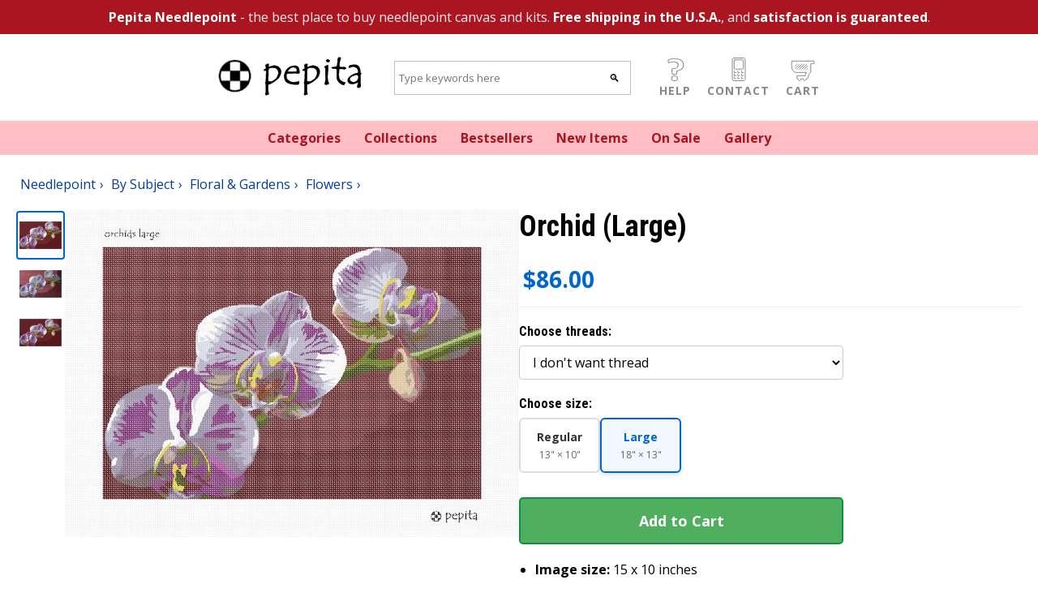

--- FILE ---
content_type: text/html; charset=utf-8
request_url: https://www.pepitaneedlepoint.com/product/needlepoint/moth-orchid-large
body_size: 13886
content:
<!DOCTYPE html>
<html lang="en">

<head>
    <meta charset="utf-8" />
    <meta name="viewport" content="width=device-width, initial-scale=1.0" />
    <title>Pepita Needlepoint | Catalog | needlepoint | Orchid</title>
    <meta name="description" content="Orchid: a needlepoint by pepita, $86.00. Free shipping, 30-day money back guarantee." />
    <link rel="preconnect" href="https://fonts.googleapis.com">
    <link rel="preconnect" href="https://fonts.gstatic.com" crossorigin>
    <link
        href="https://fonts.googleapis.com/css2?family=Open+Sans:wght@400;700&family=Roboto+Condensed:wght@700&display=swap"
        rel="stylesheet">
    <style>
        @font-face {
            font-family: "Open Sans fallback";
            size-adjust: 105.42999999999994%;
            ascent-override: 105%;
            src: local("Arial");
        }

        *,
        *:before,
        *:after {
            box-sizing: inherit;
            font-family: 'Open Sans', 'Open Sans fallback', sans-serif;
            font-weight: 400;
        }

        b {
            font-weight: 700;
        }

        h1,
        h2,
        h3,
        h4,
        h5,
        h6,
        h1 *,
        h2 *,
        h3 *,
        h4 *,
        h5 *,
        h6 * {
            font-family: 'Roboto Condensed', sans-serif;
            font-weight: 700;
        }
    </style>
    <link rel="stylesheet" href='/css/site.css?v=2qY3j82dVhrQPeKzTxo5TEQhZOdTwQlNDw64goZjNqo' />
    <link rel="apple-touch-icon" sizes="180x180" href="/apple-touch-icon.png">
    <link rel="icon" type="image/png" sizes="32x32" href="/favicon-32x32.png">
    <link rel="icon" type="image/png" sizes="16x16" href="/favicon-16x16.png">
    <link rel="manifest" href="/site.webmanifest">
    <style>
        header .banner {
            background-color: #AA1520;
            color: #FEE;
        }

        header .menu {
            background-color: #FFBFC4;
            color: #AA1520;
        }

        nav,
        .banner {
            text-align: center;
        }

        .logo {
            padding: 0;
        }

        .logo a {
            padding: 0;
            border: 0;
        }

        section.menu .container,
        section.banner .container,
        section.legal .container {
            padding-top: 10px;
            padding-bottom: 10px;
        }

        header .banner a,
        header .banner a:visited,
        footer nav a,
        footer nav a:visited {
            color: #fff;
        }

        header nav a,
        header nav a:visited {
            color: #AA1520;
        }

        .banner a,
        nav a {
            font-weight: 700;
        }

        nav a {
            display: inline-block;
        }

        nav div,
        nav a {
            margin-right: 25px;
        }

        nav div:last-child,
        nav a:last-child {
            margin-right: 0;
        }

        .button-bar {
            display: flex;
            flex-direction: row;
            flex-wrap: nowrap;
            justify-content: flex-start;
            align-items: flex-end;
        }

        .button-bar a,
        .button-bar label {
            text-transform: uppercase;
            letter-spacing: 1px;
            font-weight: 700;
            margin: 0 2px;
            padding: 2px;
            font-size: 14px;
            line-height: 14px;
            display: block;
            color: #888;
            text-align: center;
            cursor: pointer;
            border: solid 1px transparent;
        }

        .button-bar img {
            width: 30px;
            height: 30px;
        }

        .search-bar a:hover,
        .search-bar a:hover label {
            color: #333;
            text-decoration: none;
        }

        .search-bar .search-input {
            border: 1px solid silver;
            background-color: white;
            padding: 0;
            display: flex;
        }

        .search-bar input {
            padding: 10px 5px;
            border: 0;
            margin: 0;
            background-color: white;
            line-height: 20px;
        }

        .search-bar input[type="text"] {
            outline: none;
            flex-grow: 1;
            min-width: 250px;
        }

        .search-bar input[type="submit"] {
            cursor: pointer;
            flex-grow: 0;
            width: 40px;
            filter: grayscale(100%);
        }

        .search-bar .container {
            display: flex;
            flex-direction: row;
            flex-wrap: nowrap;
            justify-content: center;
            align-items: center;
        }

        #menu-button {
            display: none;
        }

        @media only screen and (max-width: 600px) {

            #menu-button {
                display: block;
            }

            body.menu-open #menu-button {
                border-left: solid 1px #ccc;
                border-top: solid 1px #ccc;
                border-right: solid 1px #eee;
                border-bottom: solid 1px #eee;
            }

            #menu {
                max-height: 0;
                overflow: hidden;
                transition: max-height 0.35s ease;
            }

            body.menu-open #menu {
                max-height: 300px;
            }

            nav div,
            nav a {
                margin-right: 0;
                display: block;
                width: 100%;
                padding: 10px;
                border-bottom: solid 1px #fff;
            }

            section.menu .container {
                padding-left: 0;
                padding-right: 0;
                padding-top: 0;
                padding-bottom: 0;
            }

            .search-bar .container {
                flex-direction: column;
            }
        }

        footer section {
            background-color: #AA1520;
        }

        footer .container {
            display: flex;
            flex-direction: row;
            flex-wrap: nowrap;
            justify-content: center;
            align-items: flex-start;
        }

        @media only screen and (max-width: 600px) {
            footer .container {
                flex-direction: column;
            }
        }

        footer .container {
            padding-top: 5px;
            padding-bottom: 40px;
        }

        footer .container h4 {
            color: #FFBFC4;
        }

        .legal {
            background-color: #601020;
            color: #FEE;
            text-align: center;
            font-size: 12px;
            line-height: 16px;
        }

        footer .link-list a,
        footer .link-list a:visited {
            position: relative;
            font-weight: 700;
        }

        footer .link-list img {
            position: absolute;
            top: 2px;
            height: 18px;
            width: 18px;
        }

        footer .link-list img+span {
            padding-left: 25px;
            font-weight: 700;
        }

        .main-content {
            padding: 40px;
        }

        @media only screen and (max-width: 600px) {
            .main-content {
                padding: 10px;
            }
        }
    </style>
    
    <link rel="stylesheet" href='/css/product.css?v=m9IIcIHCArdGH69BtS6sq7icAB1uXwQFR5J6TylI4Aw' />
    <style>
        @media only screen and (max-width: 600px) {
            .related-title {
                background-color: #FEE;
            }

                #listing-main-image-container {
                    height: 200px !important;
                    max-height: 200px !important;
                    min-height: 200px !important;
                    overflow: hidden;
                    align-items: center;
                }
                #listing-main-image-container .main-image-btn {
                    height: 100%;
                    align-items: center;
                }
                #listing-main-image-container .main-image-btn img {
                    max-height: 100%;
                    width: auto;
                    height: auto;
                    object-fit: contain;
                }
                        }
    </style>
    <link rel="canonical" href="https://www.pepitaneedlepoint.com/product/needlepoint/moth-orchid-large" />

</head>

<body>
    <header>
        <section class="banner">
            <div class="container">
                <a href="/about">Pepita Needlepoint</a>
                - the best place to buy needlepoint canvas and kits.
                <a href="/shipping">Free shipping in the U.S.A.</a>, and
                <a href="/guarantee">satisfaction is guaranteed</a>.
            </div>
        </section>
        <section class="search-bar">
            <nav class="container">
                <div class="logo">
                    <a href="/">
                        <picture>
                                            <source media="(min-width: 1024px)"
                                                srcset="https://cdn.pepitaneedlepoint.com/images/logo-36-tempus.gif"
                                width="200" height="62">
                                            <source media="(max-width: 1023px)"
                                                srcset="https://cdn.pepitaneedlepoint.com/images/logo-pn-sm.png"
                                width="150" height="49">
                                            <img src="https://cdn.pepitaneedlepoint.com/images/logo-36-tempus.gif"
                                                width="200" height="62" />
                        </picture>
                    </a>
                </div>
                <div>
                    <form method="get" action="/catalog/search">
                        <div class="search-input">
                            <input type="text" id="q-input" name="q" placeholder="Type keywords here" />
                            <input type="submit" value="🔍" />
                        </div>
                    </form>
                </div>
                <div class="button-bar">
                                    <a id="menu-button" href="#"><img src="https://cdn.pepitaneedlepoint.com/images/hamburger.svg"
                            title="Drop down menu" /><label>Menu</label></a>
                                    <a href="/faq"><img src="https://cdn.pepitaneedlepoint.com/images/questionmark.svg"
                            title="help" /><label>Help</label></a>
                                    <a href="/contact"><img src="https://cdn.pepitaneedlepoint.com/images/cellphone.svg" alt="phone"
                            title="contact" /><label>Contact</label></a>
                                    <a href="/checkout" rel="nofollow"><img
                                            src="https://cdn.pepitaneedlepoint.com/images/shoppingcart.svg" alt="shopping cart"
                            title="shopping cart" /><label>Cart</label></a>
                </div>
            </nav>
        </section>
        <section id="menu" class="menu">
            <nav class="container">
                <a href="/catalog/needlepoint/by-subject">Categories</a>
                <a href="/catalog/needlepoint/collections">Collections</a>
                <a rel="nofollow" href="/catalog/products/bestsellers">Bestsellers</a>
                <a rel="nofollow" href="/catalog/products/new">New Items</a>
                <a rel="nofollow" href="/catalog/products/onsale">On Sale</a>
                <a href="/gallery">Gallery</a>
            </nav>
        </section>
    </header>
    <main>
        
<div itemtype="https://schema.org/Product" itemscope>
    <meta itemprop="name" content="Orchid (Large)" />
    <meta itemprop="description" content="Moth orchid on red background. Orchids are a most beautiful flower. They are available in many colors and variations. Interestingly enough, the best way to water an orchid is to place an ice cube on the soil. This way the water seeps in slowly.  Flowers and floral design are among the most popular needlepoint designs. People have been stitching flowers and floral motifs for hundreds of years.  Flowers are bright and pleasant, and most have underlying meanings to them." />
    <meta itemprop="size" content="18x13 in" />
        <link itemprop="image" href="https://cdn.pepitaneedlepoint.com/gfx/needlepoint/zoom/orchids-large.jpg" />
        <link itemprop="image" href="https://cdn.pepitaneedlepoint.com/gfx/photos/zoom/needlepoint-orchids.jpg" />
        <link itemprop="image" href="https://cdn.pepitaneedlepoint.com/gfx/sim/zoom/orchids-large.jpg" />
    <div itemprop="offers" itemtype="https://schema.org/Offer" itemscope>
        <link itemprop="url" href="https://www.pepitaneedlepoint.com/product/needlepoint/moth-orchid-large" />
        <meta itemprop="availability" content="https://schema.org/InStock" />
        <meta itemprop="priceCurrency" content="USD" />
        <meta itemprop="itemCondition" content="https://schema.org/NewCondition" />
        <meta itemprop="price" content="86.00" />
        <meta itemprop="priceValidUntil" content="2027-12-31" />
        <div itemprop="shippingDetails" itemtype="https://schema.org/OfferShippingDetails" itemscope>
            <div itemprop="shippingRate" itemtype="https://schema.org/MonetaryAmount" itemscope>
                <meta itemprop="value" content="0.00" />
                <meta itemprop="currency" content="USD" />
            </div>
            <div itemprop="shippingDestination" itemtype="https://schema.org/DefinedRegion" itemscope>
                <meta itemprop="addressCountry" content="US" />
            </div>
            <div itemprop="deliveryTime" itemtype="https://schema.org/ShippingDeliveryTime" itemscope>
                <div itemprop="handlingTime" itemtype="https://schema.org/QuantitativeValue" itemscope>
                    <meta itemprop="minValue" content="0" />
                    <meta itemprop="maxValue" content="3" />
                    <meta itemprop="unitCode" content="d" />
                </div>
                <div itemprop="transitTime" itemtype="https://schema.org/QuantitativeValue" itemscope>
                    <meta itemprop="minValue" content="1" />
                    <meta itemprop="maxValue" content="5" />
                    <meta itemprop="unitCode" content="d" />
                </div>
            </div>
        </div>
    </div>
    <meta itemprop="sku" content="fl-orc-large" />
    <meta itemprop="mpn" content="fl-orc-large" />
    <div itemprop="brand" itemtype="https://schema.org/Brand" itemscope>
        <meta itemprop="name" content="pepita" />
    </div>
</div>
<section>
    <div class="breadcrumbs">
        <ul itemscope itemtype="https://schema.org/BreadcrumbList">
                <li itemprop="itemListElement" itemscope itemtype="https://schema.org/ListItem">
                    <a itemprop="item" href="/catalog/needlepoint"><span itemprop="name">Needlepoint</span></a>
                    <meta itemprop="position" content="0" />
                </li>
                <li itemprop="itemListElement" itemscope itemtype="https://schema.org/ListItem">
                    <a itemprop="item" href="/catalog/needlepoint/by-subject"><span itemprop="name">By Subject</span></a>
                    <meta itemprop="position" content="1" />
                </li>
                <li itemprop="itemListElement" itemscope itemtype="https://schema.org/ListItem">
                    <a itemprop="item" href="/catalog/needlepoint/by-subject/floral-gardens"><span itemprop="name">Floral &amp; Gardens</span></a>
                    <meta itemprop="position" content="2" />
                </li>
                <li itemprop="itemListElement" itemscope itemtype="https://schema.org/ListItem">
                    <a itemprop="item" href="/catalog/needlepoint/by-subject/floral-gardens/flowers"><span itemprop="name">Flowers</span></a>
                    <meta itemprop="position" content="3" />
                </li>
        </ul>
    </div>
</section>
<section class="core-listing">
    <div class="container">
        <div class="listing-flex">
            <div id="div-listing-images" class="listing-images">
                <div class="listing-thumbnails">
                        <div class="thumbnail-btn" data-filename="needlepoint/orchids-large.jpg" data-index="0" aria-label="View image 1">
                            <img src="https://cdn.pepitaneedlepoint.com/gfx/needlepoint/thumb/orchids-large.jpg" alt="" />
                        </div>
                        <div class="thumbnail-btn" data-filename="photos/needlepoint-orchids.jpg" data-index="1" aria-label="View image 2">
                            <img src="https://cdn.pepitaneedlepoint.com/gfx/photos/thumb/needlepoint-orchids.jpg" alt="" />
                        </div>
                        <div class="thumbnail-btn" data-filename="sim/orchids-large.jpg" data-index="2" aria-label="View image 3">
                            <img src="https://cdn.pepitaneedlepoint.com/gfx/sim/thumb/orchids-large.jpg" alt="" />
                        </div>
                </div>
                <div class="listing-main-image-container" id="listing-main-image-container">
                    <div class="main-image-btn" id="main-image-btn" aria-label="View full size image">
                        <picture id="main-picture">
                            <source media="(max-width: 600px)" id="main-img-source-mobile" srcset="https://cdn.pepitaneedlepoint.com/gfx/needlepoint/orchids-large.jpg" />
                            <source media="(min-width: 601px)" id="main-img-source-desktop" srcset="https://cdn.pepitaneedlepoint.com/gfx/needlepoint/zoom/orchids-large.jpg" />
                            <img id="main-img" src="https://cdn.pepitaneedlepoint.com/gfx/needlepoint/zoom/orchids-large.jpg" alt="Orchid (Large)" />
                        </picture>
                    </div>
                </div>
            </div>
            <div class="listing-form">
                <div class="listing-title">
                    <h1 id="product-title">
                        Orchid (Large)
                    </h1>
                </div>


                <div id="div-listing-variants" class="listing-variants">
                    
                    <div id="product-price" class="product-price">
                            <div id="original-price" class="item-original-price" style="display: none;"></div>
                        <div id="current-price" class="item-price">$86.00</div>
                            <div id="sale-badge" class='on-sale-badge' style="display: none;">On Sale!</div>
                    </div>

                        <div class="variant-selection">
                            <h3>Choose threads:</h3>
                            <select id="kit-select" name="thread-option">
                                        <option value="/product/needlepoint/moth-orchid-large" selected>I don't want thread</option>
                                        <option value="/product/needlepoint/kit-moth-orchid-large">32 skeins DMC Pearl Cotton &#x2B;$80.00</option>
                            </select>
                        </div>
                        <div class="variant-selection">
                            <h3>Choose size:</h3>
                            <div class="variant-options variant-size-options">
                                    <a href="/product/needlepoint/moth-orchid" 
                                       class="variant-option "
                                       data-size="Regular"
                                       data-variant-action="size">
                                        <div class="variant-option-content">
                                            <div class="variant-option-label">Regular</div>
                                                <div class="variant-option-details">13&quot; &#xD7; 10&quot;</div>
                                        </div>
                                    </a>
                                    <a href="/product/needlepoint/moth-orchid-large" 
                                       class="variant-option selected"
                                       data-size="Large"
                                       data-variant-action="size">
                                        <div class="variant-option-content">
                                            <div class="variant-option-label">Large</div>
                                                <div class="variant-option-details">18&quot; &#xD7; 13&quot;</div>
                                        </div>
                                    </a>
                            </div>
                        </div>
                    <form method="post" action="/checkout/additem" class="add-to-cart-form">
                                        <input name="__RequestVerificationToken" type="hidden" value="CfDJ8Kq1qkrXJAlNvI1DvAFY4rdtxDhPjby50pNx87UMAIDrBnBMrKBKGIdW07ISYif-Fo7SW3t4GLnH3vAPXmvVh-WPuxqEIKpl2qkwiCImF8-re69qZETISXMWmYm0l1uYGEe11oDwzOaZ08yDblVVab4" />
                        <input type="hidden" id="sku-input" name="sku" value="fl-orc-large" />
                                        <input type="hidden" name="quantity" value="1" />
                        <button type="submit" class="add-to-cart-button">Add to Cart</button>
                                    </form>

                    <ul class="bullets">
                        <li>
                            <b>Image size:</b>
                            <span id="bullet-image-size">15 x 10 inches</span>
                        </li>
                        <li>
                            <b>Canvas size:</b>
                            <span id="bullet-canvas-size">18 x 13 inches</span>
                        </li>
                        <li>
                            <b>Margin:</b>
                            <span id="bullet-margin">1.5 inches</span>
                        </li>
                        <li>
                            <b>Country of Origin:</b>
                            <span>U.S.A.</span>
                        </li>
                            <li id="bullet-mesh-container">
                                <b>Mesh:</b>
                                <span id="bullet-mesh">13 count</span>
                            </li>
                        <li>
                            <b>Material:</b>
                            <span>Zweigart Mono Deluxe, 100% Cotton</span>
                        </li>
                        <li>
                            <b>Customization:</b>
                            <a id="customize-link" href="/customize/moth-orchid-large" rel="nofollow">
                                Click here to customize
                            </a>
                        </li>
                    </ul>
                </div>
            </div>
        </div>
    </div>
</section>

<!-- Image Viewer Modal -->
<div id="image-viewer-modal" class="image-viewer-modal" role="dialog" aria-label="Image viewer" aria-hidden="true">
    <div class="image-viewer-backdrop"></div>
    <div class="image-viewer-content">
        <button type="button" class="image-viewer-close" aria-label="Close image viewer">&times;</button>
        <div class="image-viewer-main">
            <div class="image-viewer-image-container" id="image-viewer-image-container">
                <img id="modal-main-img" src="" alt="" />
            </div>
        </div>
        <div class="image-viewer-info">
            <span id="image-viewer-counter" class="image-viewer-counter"></span>
        </div>
        <div class="image-viewer-thumbnails">
                <div class="modal-thumbnail-btn" data-filename="needlepoint/orchids-large.jpg" data-index="0" aria-label="View image 1">
                    <img src="https://cdn.pepitaneedlepoint.com/gfx/needlepoint/thumb/orchids-large.jpg" alt="" />
                </div>
                <div class="modal-thumbnail-btn" data-filename="photos/needlepoint-orchids.jpg" data-index="1" aria-label="View image 2">
                    <img src="https://cdn.pepitaneedlepoint.com/gfx/photos/thumb/needlepoint-orchids.jpg" alt="" />
                </div>
                <div class="modal-thumbnail-btn" data-filename="sim/orchids-large.jpg" data-index="2" aria-label="View image 3">
                    <img src="https://cdn.pepitaneedlepoint.com/gfx/sim/thumb/orchids-large.jpg" alt="" />
                </div>
        </div>
    </div>
</div>

<section class="item-description">
    <div class="container">
        <h1 id="description-title">Orchid (Large)</h1>

        <div id="description-content">
            <p>Moth orchid on red background. Orchids are a most beautiful flower. They are available in many colors and variations. Interestingly enough, the best way to water an orchid is to place an ice cube on the soil. This way the water seeps in slowly.  Flowers and floral design are among the most popular needlepoint designs. People have been stitching flowers and floral motifs for hundreds of years.  Flowers are bright and pleasant, and most have underlying meanings to them.</p>
        </div>
        <div id="attribution-content">
        </div>

            <h2>About Our Needlepoint Canvas</h2>
            <p>
                Pepita Needlepoint canvases are printed on high-quality Zweigart Mono Deluxe White canvas. 
                The 100% cotton weave is easy on the eyes and gentle on the hands for your stitching enjoyment. 
                Bright, vivid and fade-resistant ink allow you to easily match thread to the image on the canvas. 
                Our proprietary printing process was developed by specialists in the fabric printing industry and we guarantee you will not find a better quality painted canvas. 
                Pepita's line of needlepoint canvases and needlepoint kits are simply the best available on the market today. <a href="/about">Learn more about Pepita Needlepoint</a>.
            </p>

            <h2>Available in 2 Sizes</h2>
            <p>
                You are currently viewing the
                <b>Large</b>
                size. See below for the different available sizes. You can also request a custom size.
            </p>
            <div>
                    <div style="display: inline-block; margin: 0 20px 20px 0; font-size: 14px;">
                        <div style="display: flex; flex-direction: column; align-items: flex-end;">
                            <div style="width:195.00px; height: 15px; line-height: 15px; text-align: center; margin-bottom: 3px;">
                                13"
                            </div>
                            <div style="display: flex; flex-direction: row;">
                                <div style="width:35px; height:150.00px; line-height:150.00px; text-align: right; margin-right: 3px;">
                                    10"
                                </div>
                                <div style="width:195px; border: 1px solid silver; 
                                height:147.34375000000003px; display: flex; justify-content: center; align-items: center;">
                                    <a href="/product/needlepoint/moth-orchid"
                                    style="display:block; color: blue; text-decoration: none; background-color: silver; text-align: center;
                                            width:150px;
                                            height:100px;
                                            line-height:100px;">
                                    Regular
                                    </a>
                                </div>
                            </div>
                        </div>
                    </div>
                    <div style="display: inline-block; margin: 0 20px 20px 0; font-size: 14px;">
                        <div style="display: flex; flex-direction: column; align-items: flex-end;">
                            <div style="width:270.00px; height: 15px; line-height: 15px; text-align: center; margin-bottom: 3px;">
                                18"
                            </div>
                            <div style="display: flex; flex-direction: row;">
                                <div style="width:35px; height:195.00px; line-height:195.00px; text-align: right; margin-right: 3px;">
                                    13"
                                </div>
                                <div style="width:270px; border: 1px solid silver; 
                                height:195px; display: flex; justify-content: center; align-items: center;">
                                    <a href="/product/needlepoint/moth-orchid-large"
                                    style="display:block; color: blue; text-decoration: none; background-color: silver; text-align: center;
                                            width:225px;
                                            height:150px;
                                            line-height:150px;">
                                    Large
                                    </a>
                                </div>
                            </div>
                        </div>
                    </div>
            </div>
    </div>
</section>



    <section class="related-title">
        <div class="container">
            <h2>Related Categories</h2>
        </div>
    </section>
    <section class="related">
        <div class="container">
            <div class="category-list">
                <ul>
                        <li>
                            <a href="/catalog/needlepoint/by-subject/floral-gardens/">
                                <div>
                                    <img loading="lazy" src="https://cdn.pepitaneedlepoint.com/gfx/catalog/category/needlepoint-tulip-bulb.jpg" />
                                </div>
                                <div>Floral &amp; Gardens</div>
                            </a>
                        </li>
                        <li>
                            <a href="/catalog/needlepoint/by-subject/floral-gardens/flowers/">
                                <div>
                                    <img loading="lazy" src="https://cdn.pepitaneedlepoint.com/gfx/catalog/category/needlepoint-orchids.jpg" />
                                </div>
                                <div>Flowers</div>
                            </a>
                        </li>
                </ul>
            </div>
        </div>
    </section>
    <section class="related-title">
        <div class="container">
            <h2>Related Products</h2>
        </div>
    </section>
    <section class="related">
        <div class="container">
            <div class="category-list product-list">
                <ul>
                        <li>
                            <a href="/product/needlepoint/orchids-on-white">
                                <div>
                                    <img loading="lazy" src="https://cdn.pepitaneedlepoint.com/gfx/needlepoint/thumb/orchids-on-white.jpg" />
                                </div>
                                <div>Orchids On White</div>
                            </a>
                        </li>
                        <li>
                            <a href="/product/needlepoint/twin-lilies">
                                <div>
                                    <img loading="lazy" src="https://cdn.pepitaneedlepoint.com/gfx/needlepoint/thumb/lily-1180307_1920.jpg" />
                                </div>
                                <div>Twin Lilies</div>
                            </a>
                        </li>
                        <li>
                            <a href="/product/needlepoint/dainty-teapot-flowers">
                                <div>
                                    <img loading="lazy" src="https://cdn.pepitaneedlepoint.com/gfx/needlepoint/thumb/dainty-teapot-flowers.jpg" />
                                </div>
                                <div>Dainty Teapot Flowers</div>
                            </a>
                        </li>
                        <li>
                            <a href="/product/needlepoint/pansies">
                                <div>
                                    <img loading="lazy" src="https://cdn.pepitaneedlepoint.com/gfx/needlepoint/thumb/beginner-pansies.jpg" />
                                </div>
                                <div>Pansies</div>
                            </a>
                        </li>
                        <li>
                            <a href="/product/needlepoint/white-orchids">
                                <div>
                                    <img loading="lazy" src="https://cdn.pepitaneedlepoint.com/gfx/needlepoint/thumb/white-orchids.jpg" />
                                </div>
                                <div>White Orchids</div>
                            </a>
                        </li>
                        <li>
                            <a href="/product/needlepoint/lilac-orchids">
                                <div>
                                    <img loading="lazy" src="https://cdn.pepitaneedlepoint.com/gfx/needlepoint/thumb/lilac-orchids.jpg" />
                                </div>
                                <div>Lilac Orchids</div>
                            </a>
                        </li>
                        <li>
                            <a href="/product/needlepoint/bird-of-paradise">
                                <div>
                                    <img loading="lazy" src="https://cdn.pepitaneedlepoint.com/gfx/needlepoint/thumb/bird-of-paradise.jpg" />
                                </div>
                                <div>Bird Of Paradise</div>
                            </a>
                        </li>
                        <li>
                            <a href="/product/needlepoint/blackthorn-beauty">
                                <div>
                                    <img loading="lazy" src="https://cdn.pepitaneedlepoint.com/gfx/needlepoint/thumb/blackthorn-beauty.jpg" />
                                </div>
                                <div>Blackthorn Beauty</div>
                            </a>
                        </li>
                        <li>
                            <a href="/product/needlepoint/pink-lilypad">
                                <div>
                                    <img loading="lazy" src="https://cdn.pepitaneedlepoint.com/gfx/needlepoint/thumb/pink-lilypad.jpg" />
                                </div>
                                <div>Pink Lilypad</div>
                            </a>
                        </li>
                        <li>
                            <a href="/product/needlepoint/daffodils">
                                <div>
                                    <img loading="lazy" src="https://cdn.pepitaneedlepoint.com/gfx/needlepoint/thumb/daffodils.jpg" />
                                </div>
                                <div>Daffodils</div>
                            </a>
                        </li>
                        <li>
                            <a href="/product/needlepoint/white-nenunphar-2">
                                <div>
                                    <img loading="lazy" src="https://cdn.pepitaneedlepoint.com/gfx/needlepoint/thumb/water-lily-2.jpg" />
                                </div>
                                <div>White Nenunphar</div>
                            </a>
                        </li>
                        <li>
                            <a href="/product/needlepoint/petunia-on-fence">
                                <div>
                                    <img loading="lazy" src="https://cdn.pepitaneedlepoint.com/gfx/needlepoint/thumb/petunia-on-fence.jpg" />
                                </div>
                                <div>Petunia On Fence</div>
                            </a>
                        </li>
                        <li>
                            <a href="/product/needlepoint/blooming-sunshine">
                                <div>
                                    <img loading="lazy" src="https://cdn.pepitaneedlepoint.com/gfx/needlepoint/thumb/sunflower-framed.jpg" />
                                </div>
                                <div>Blooming Sunshine</div>
                            </a>
                        </li>
                        <li>
                            <a href="/product/needlepoint/water-lily">
                                <div>
                                    <img loading="lazy" src="https://cdn.pepitaneedlepoint.com/gfx/needlepoint/thumb/water-lily.jpg" />
                                </div>
                                <div>Water Lily</div>
                            </a>
                        </li>
                </ul>
            </div>
        </div>
    </section>


    </main>

    <footer>
        <section class="link-farm">
            <div class="container">
                <div class="link-list">
                    <h4>Important links</h4>
                    <a href="/about">About us</a>
                    <a rel="nofollow" href="privacy">Privacy</a>
                    <a rel="nofollow" href="tos">Terms of Service</a>
                    <h4>Customer service</h4>
                    <a href="/faq">Help</a>
                    <a href="/contact">Contact</a>
                    <a href="/shipping">Shipping</a>
                    <a href="/guarantee">Guarantee</a>
                </div>
                <div class="link-list">
                    <h4>Follow us</h4>
                    <a href="https://www.needlepointofview.com/">Blog</a>
                    <a href="https://g.page/pepitaneedlepoint?gm">Google Business</a>
                    <a href="https://www.facebook.com/pepitaneedlepoint"><img
                                            src="https://cdn.pepitaneedlepoint.com/images/facebook.svg" /><span>Facebook</span></a>
                    <a href="https://instagram.com/pepitaneedlepoint"><img
                                            src="https://cdn.pepitaneedlepoint.com/images/instagram.svg" /><span>Instagram</span></a>
                                    <a href="https://twitter.com/needlepov"><img
                                            src="https://cdn.pepitaneedlepoint.com/images/twitter.svg" /><span>Twitter</span></a>
                    <a href="https://www.pinterest.com/myneedlepoint/my-favorite-needlepoints/"><img
                                            src="https://cdn.pepitaneedlepoint.com/images/pinterest.svg" /><span>Pinterest</span></a>
                </div>
                <div class="link-list">
                    <h4>Wildlife subjects</h4>
                    <a href="/catalog/needlepoint/by-subject/animals-wildlife/birds">Birds</a>
                    <a href="/catalog/needlepoint/by-subject/animals-wildlife/cats">Cats</a>
                    <a href="/catalog/needlepoint/by-subject/animals-wildlife/dogs">Dogs</a>
                    <a href="/catalog/needlepoint/by-subject/animals-wildlife/butterflies-insects">Butterflies</a>
                    <a href="/catalog/needlepoint/by-subject/animals-wildlife/farm">Farm</a>
                    <a href="/catalog/needlepoint/by-subject/animals-wildlife/fish-reptiles">Fish</a>
                    <a href="/catalog/needlepoint/by-subject/animals-wildlife/jungle">Jungle</a>
                </div>
                <div class="link-list">
                    <h4>Floral designs</h4>
                    <a href="/catalog/needlepoint/by-subject/floral-gardens/flowers">Flowers</a>
                    <a href="/catalog/needlepoint/by-subject/floral-gardens/bouquets">Bouquets</a>
                    <a href="/catalog/needlepoint/by-subject/floral-gardens/floral-design">Design</a>
                    <a href="/catalog/needlepoint/by-subject/floral-gardens/trees">Trees</a>
                    <a href="/catalog/needlepoint/by-subject/floral-gardens/topiaries">Topiaries</a>
                    <a href="/catalog/needlepoint/by-subject/floral-gardens/gardens">Gardens</a>
                </div>
                <div class="link-list">
                    <h4>Say something</h4>
                    <a href="/catalog/needlepoint/by-subject/say-it-with-stitches/letters">Letters</a>
                    <a href="/catalog/needlepoint/by-subject/say-it-with-stitches/words">Words</a>
                    <a href="/catalog/needlepoint/by-subject/say-it-with-stitches/sayings">Sayings</a>
                    <a href="/catalog/needlepoint/by-subject/say-it-with-stitches/symbols">Symbols</a>
                    <a href="/catalog/needlepoint/by-subject/say-it-with-stitches/names">Names</a>
                </div>
            </div>
        </section>
        <section class="legal">
            <div class="container">
                Copyright &copy; 2022 - Pepita Creations LLC
            </div>
        </section>
    </footer>

    <script src="/js/site.js?v=p58P7M5jGcAODIza_m5gCvS8HVUlMlygRlPTOo8Q2-g"></script>
    
<script>
    var currentImageIndex = 0;
    var imageGfxUrls = [
            "https://cdn.pepitaneedlepoint.com/gfx/needlepoint/orchids-large.jpg",
            "https://cdn.pepitaneedlepoint.com/gfx/photos/needlepoint-orchids.jpg",
            "https://cdn.pepitaneedlepoint.com/gfx/sim/orchids-large.jpg",
    ];
    var imageZoomUrls = [
            "https://cdn.pepitaneedlepoint.com/gfx/needlepoint/zoom/orchids-large.jpg",
            "https://cdn.pepitaneedlepoint.com/gfx/photos/zoom/needlepoint-orchids.jpg",
            "https://cdn.pepitaneedlepoint.com/gfx/sim/zoom/orchids-large.jpg",
    ];
    
    // Variant data array for client-side variant switching
    var variants = [{"slug":"moth-orchid","url":"/product/needlepoint/moth-orchid","sku":"fl-orc","name":"Orchid","pics":[{"filename":"needlepoint/orchids.jpg","gfxUrl":"https://cdn.pepitaneedlepoint.com/gfx/needlepoint/orchids.jpg","thumbUrl":"https://cdn.pepitaneedlepoint.com/gfx/needlepoint/thumb/orchids.jpg","zoomUrl":"https://cdn.pepitaneedlepoint.com/gfx/needlepoint/zoom/orchids.jpg"},{"filename":"photos/needlepoint-orchids.jpg","gfxUrl":"https://cdn.pepitaneedlepoint.com/gfx/photos/needlepoint-orchids.jpg","thumbUrl":"https://cdn.pepitaneedlepoint.com/gfx/photos/thumb/needlepoint-orchids.jpg","zoomUrl":"https://cdn.pepitaneedlepoint.com/gfx/photos/zoom/needlepoint-orchids.jpg"},{"filename":"sim/orchids.jpg","gfxUrl":"https://cdn.pepitaneedlepoint.com/gfx/sim/orchids.jpg","thumbUrl":"https://cdn.pepitaneedlepoint.com/gfx/sim/thumb/orchids.jpg","zoomUrl":"https://cdn.pepitaneedlepoint.com/gfx/sim/zoom/orchids.jpg"}],"price":"50.00","originalPriceFormatted":"$50.00","promoPrice":"37.50","promoPriceFormatted":"$37.50","currentPrice":"50.00","currentPriceFormatted":"$50.00","isOnSale":false,"showSaleBadge":false,"priceReduction":"0.00","priceReductionFormatted":"$0.00","priceReductionPercent":"0","hasKitOption":true,"isKit":false,"kitSku":"kit-fl-orc","canvasOnlySku":"fl-orc","kitUrl":"/product/needlepoint/kit-moth-orchid","canvasOnlyUrl":"/product/needlepoint/moth-orchid","threadOptionText":"22 skeins DMC Pearl Cotton \u002B$55.00","noThreadOptionText":"I don\u0027t want thread","imageDimensions":"10 x 6.7 inches","canvasDimensions":"13 x 9.8 inches","canvasDimensionsCondensed":"13x9.8 in","marginDimensions":"1.7 x 1.5 x 1.5 x 1.5 inches","meshSize":"13 count","size":"Regular","width":"13","height":"10","dimensions":"13\u0022 \u00D7 10\u0022","color":null,"colorPicFilename":"needlepoint/orchids.jpg","colorThumbUrl":"https://cdn.pepitaneedlepoint.com/gfx/needlepoint/thumb/orchids.jpg","descriptionHtml":"\u003Cp\u003EMoth orchid on red background. Orchids are a most beautiful flower. They are available in many colors and variations. Interestingly enough, the best way to water an orchid is to place an ice cube on the soil. This way the water seeps in slowly.  Flowers and floral design are among the most popular needlepoint designs. People have been stitching flowers and floral motifs for hundreds of years.  Flowers are bright and pleasant, and most have underlying meanings to them.\u003C/p\u003E","attribution":""},{"slug":"moth-orchid-large","url":"/product/needlepoint/moth-orchid-large","sku":"fl-orc-large","name":"Orchid (Large)","pics":[{"filename":"needlepoint/orchids-large.jpg","gfxUrl":"https://cdn.pepitaneedlepoint.com/gfx/needlepoint/orchids-large.jpg","thumbUrl":"https://cdn.pepitaneedlepoint.com/gfx/needlepoint/thumb/orchids-large.jpg","zoomUrl":"https://cdn.pepitaneedlepoint.com/gfx/needlepoint/zoom/orchids-large.jpg"},{"filename":"photos/needlepoint-orchids.jpg","gfxUrl":"https://cdn.pepitaneedlepoint.com/gfx/photos/needlepoint-orchids.jpg","thumbUrl":"https://cdn.pepitaneedlepoint.com/gfx/photos/thumb/needlepoint-orchids.jpg","zoomUrl":"https://cdn.pepitaneedlepoint.com/gfx/photos/zoom/needlepoint-orchids.jpg"},{"filename":"sim/orchids-large.jpg","gfxUrl":"https://cdn.pepitaneedlepoint.com/gfx/sim/orchids-large.jpg","thumbUrl":"https://cdn.pepitaneedlepoint.com/gfx/sim/thumb/orchids-large.jpg","zoomUrl":"https://cdn.pepitaneedlepoint.com/gfx/sim/zoom/orchids-large.jpg"}],"price":"86.00","originalPriceFormatted":"$86.00","promoPrice":"64.50","promoPriceFormatted":"$64.50","currentPrice":"86.00","currentPriceFormatted":"$86.00","isOnSale":false,"showSaleBadge":false,"priceReduction":"0.00","priceReductionFormatted":"$0.00","priceReductionPercent":"0","hasKitOption":true,"isKit":false,"kitSku":"kit-fl-orc-large","canvasOnlySku":"fl-orc-large","kitUrl":"/product/needlepoint/kit-moth-orchid-large","canvasOnlyUrl":"/product/needlepoint/moth-orchid-large","threadOptionText":"32 skeins DMC Pearl Cotton \u002B$80.00","noThreadOptionText":"I don\u0027t want thread","imageDimensions":"15 x 10 inches","canvasDimensions":"18 x 13 inches","canvasDimensionsCondensed":"18x13 in","marginDimensions":"1.5 inches","meshSize":"13 count","size":"Large","width":"18","height":"13","dimensions":"18\u0022 \u00D7 13\u0022","color":null,"colorPicFilename":"needlepoint/orchids-large.jpg","colorThumbUrl":"https://cdn.pepitaneedlepoint.com/gfx/needlepoint/thumb/orchids-large.jpg","descriptionHtml":"\u003Cp\u003EMoth orchid on red background. Orchids are a most beautiful flower. They are available in many colors and variations. Interestingly enough, the best way to water an orchid is to place an ice cube on the soil. This way the water seeps in slowly.  Flowers and floral design are among the most popular needlepoint designs. People have been stitching flowers and floral motifs for hundreds of years.  Flowers are bright and pleasant, and most have underlying meanings to them.\u003C/p\u003E","attribution":""},{"slug":"kit-moth-orchid","url":"/product/needlepoint/kit-moth-orchid","sku":"kit-fl-orc","name":"Orchid","pics":[{"filename":"needlepoint/orchids.jpg","gfxUrl":"https://cdn.pepitaneedlepoint.com/gfx/needlepoint/orchids.jpg","thumbUrl":"https://cdn.pepitaneedlepoint.com/gfx/needlepoint/thumb/orchids.jpg","zoomUrl":"https://cdn.pepitaneedlepoint.com/gfx/needlepoint/zoom/orchids.jpg"},{"filename":"photos/needlepoint-orchids.jpg","gfxUrl":"https://cdn.pepitaneedlepoint.com/gfx/photos/needlepoint-orchids.jpg","thumbUrl":"https://cdn.pepitaneedlepoint.com/gfx/photos/thumb/needlepoint-orchids.jpg","zoomUrl":"https://cdn.pepitaneedlepoint.com/gfx/photos/zoom/needlepoint-orchids.jpg"},{"filename":"sim/orchids.jpg","gfxUrl":"https://cdn.pepitaneedlepoint.com/gfx/sim/orchids.jpg","thumbUrl":"https://cdn.pepitaneedlepoint.com/gfx/sim/thumb/orchids.jpg","zoomUrl":"https://cdn.pepitaneedlepoint.com/gfx/sim/zoom/orchids.jpg"}],"price":"105.00","originalPriceFormatted":"$105.00","promoPrice":"92.50","promoPriceFormatted":"$92.50","currentPrice":"105.00","currentPriceFormatted":"$105.00","isOnSale":false,"showSaleBadge":false,"priceReduction":"0.00","priceReductionFormatted":"$0.00","priceReductionPercent":"0","hasKitOption":true,"isKit":true,"kitSku":"kit-fl-orc","canvasOnlySku":"fl-orc","kitUrl":"/product/needlepoint/kit-moth-orchid","canvasOnlyUrl":"/product/needlepoint/moth-orchid","threadOptionText":"22 skeins DMC Pearl Cotton","noThreadOptionText":"I don\u0027t want thread -$55.00","imageDimensions":"10 x 6.7 inches","canvasDimensions":"13 x 9.8 inches","canvasDimensionsCondensed":"13x9.8 in","marginDimensions":"1.7 x 1.5 x 1.5 x 1.5 inches","meshSize":"13 count","size":"Regular","width":"13","height":"10","dimensions":"13\u0022 \u00D7 10\u0022","color":null,"colorPicFilename":"needlepoint/orchids.jpg","colorThumbUrl":"https://cdn.pepitaneedlepoint.com/gfx/needlepoint/thumb/orchids.jpg","descriptionHtml":"\u003Cp\u003EMoth orchid on red background. Orchids are a most beautiful flower. They are available in many colors and variations. Interestingly enough, the best way to water an orchid is to place an ice cube on the soil. This way the water seeps in slowly.  Flowers and floral design are among the most popular needlepoint designs. People have been stitching flowers and floral motifs for hundreds of years.  Flowers are bright and pleasant, and most have underlying meanings to them.\u003C/p\u003E","attribution":""},{"slug":"kit-moth-orchid-large","url":"/product/needlepoint/kit-moth-orchid-large","sku":"kit-fl-orc-large","name":"Orchid (Large)","pics":[{"filename":"needlepoint/orchids-large.jpg","gfxUrl":"https://cdn.pepitaneedlepoint.com/gfx/needlepoint/orchids-large.jpg","thumbUrl":"https://cdn.pepitaneedlepoint.com/gfx/needlepoint/thumb/orchids-large.jpg","zoomUrl":"https://cdn.pepitaneedlepoint.com/gfx/needlepoint/zoom/orchids-large.jpg"},{"filename":"photos/needlepoint-orchids.jpg","gfxUrl":"https://cdn.pepitaneedlepoint.com/gfx/photos/needlepoint-orchids.jpg","thumbUrl":"https://cdn.pepitaneedlepoint.com/gfx/photos/thumb/needlepoint-orchids.jpg","zoomUrl":"https://cdn.pepitaneedlepoint.com/gfx/photos/zoom/needlepoint-orchids.jpg"},{"filename":"sim/orchids-large.jpg","gfxUrl":"https://cdn.pepitaneedlepoint.com/gfx/sim/orchids-large.jpg","thumbUrl":"https://cdn.pepitaneedlepoint.com/gfx/sim/thumb/orchids-large.jpg","zoomUrl":"https://cdn.pepitaneedlepoint.com/gfx/sim/zoom/orchids-large.jpg"}],"price":"166.00","originalPriceFormatted":"$166.00","promoPrice":"144.50","promoPriceFormatted":"$144.50","currentPrice":"166.00","currentPriceFormatted":"$166.00","isOnSale":false,"showSaleBadge":false,"priceReduction":"0.00","priceReductionFormatted":"$0.00","priceReductionPercent":"0","hasKitOption":true,"isKit":true,"kitSku":"kit-fl-orc-large","canvasOnlySku":"fl-orc-large","kitUrl":"/product/needlepoint/kit-moth-orchid-large","canvasOnlyUrl":"/product/needlepoint/moth-orchid-large","threadOptionText":"32 skeins DMC Pearl Cotton","noThreadOptionText":"I don\u0027t want thread -$80.00","imageDimensions":"15 x 10 inches","canvasDimensions":"18 x 13 inches","canvasDimensionsCondensed":"18x13 in","marginDimensions":"1.5 inches","meshSize":"13 count","size":"Large","width":"18","height":"13","dimensions":"18\u0022 \u00D7 13\u0022","color":null,"colorPicFilename":"needlepoint/orchids-large.jpg","colorThumbUrl":"https://cdn.pepitaneedlepoint.com/gfx/needlepoint/thumb/orchids-large.jpg","descriptionHtml":"\u003Cp\u003EMoth orchid on red background. Orchids are a most beautiful flower. They are available in many colors and variations. Interestingly enough, the best way to water an orchid is to place an ice cube on the soil. This way the water seeps in slowly.  Flowers and floral design are among the most popular needlepoint designs. People have been stitching flowers and floral motifs for hundreds of years.  Flowers are bright and pleasant, and most have underlying meanings to them.\u003C/p\u003E","attribution":""}];
    
    // Current variant state
    var currentVariant = null;
    
    // Initialize current variant from page data
    function initializeCurrentVariant() {
        var currentSku = document.getElementById('sku-input').value;
        currentVariant = variants.find(function(v) {
            return v.sku === currentSku;
        });
        if (!currentVariant && variants.length > 0) {
            currentVariant = variants[0];
        }
    }
    
    // Find variant by size, color, and isKit
    function findVariant(size, color, isKit) {
        return variants.find(function(v) {
            var sizeMatch = (size === null && v.size === null) || (size === v.size);
            var colorMatch = (color === null && v.color === null) || (color === v.color);
            var kitMatch = v.isKit === isKit;
            return sizeMatch && colorMatch && kitMatch;
        });
    }
    
    // Update page with variant data
    function updateVariant(variant) {
        if (!variant) return;
        
        // Dim the page during transition
        var overlay = document.getElementById('variant-transition-overlay');
        if (!overlay) {
            overlay = document.createElement('div');
            overlay.id = 'variant-transition-overlay';
            overlay.style.cssText = 'position: fixed; top: 0; left: 0; width: 100%; height: 100%; background: rgba(255,255,255,0.7); z-index: 9998; pointer-events: none; opacity: 0; transition: opacity 0.2s;';
            document.body.appendChild(overlay);
        }
        
        // Show dimming overlay
        overlay.style.opacity = '1';
        
        // Update after a brief delay to show transition
        setTimeout(function() {
            // Update title (two places)
            var titleEl = document.getElementById('product-title');
            if (titleEl) titleEl.textContent = variant.name;
            var descTitleEl = document.getElementById('description-title');
            if (descTitleEl) descTitleEl.textContent = variant.name;
            
            // Update sale badge
            var saleBadge = document.getElementById('sale-badge');
            if (saleBadge) {
                saleBadge.style.display = variant.showSaleBadge ? 'block' : 'none';
            }
            
            // Update price display
            var priceContainer = document.getElementById('product-price');
            var originalPrice = document.getElementById('original-price');
            var currentPrice = document.getElementById('current-price');
            if (priceContainer && originalPrice && currentPrice) {
                if (variant.isOnSale) {
                    originalPrice.textContent = variant.originalPriceFormatted;
                    originalPrice.style.display = 'block';
                } else {
                    originalPrice.style.display = 'none';
                }
                currentPrice.textContent = variant.currentPriceFormatted;
            }
            
            // Update images
            if (variant.pics && variant.pics.length > 0) {
                // Update image arrays for image viewer
                imageGfxUrls = variant.pics.map(function(pic) { return pic.gfxUrl; });
                imageZoomUrls = variant.pics.map(function(pic) { return pic.zoomUrl; });
                
                // Update thumbnails
                var thumbnailContainer = document.querySelector('.listing-thumbnails');
                if (thumbnailContainer) {
                    thumbnailContainer.innerHTML = '';
                    variant.pics.forEach(function(pic, index) {
                        var btn = document.createElement('div');
                        btn.className = 'thumbnail-btn';
                        btn.setAttribute('data-filename', pic.filename);
                        btn.setAttribute('data-index', index);
                        btn.setAttribute('aria-label', 'View image ' + (index + 1));
                        btn.addEventListener('click', function() { handleThumbnailClick(btn); });
                        var img = document.createElement('img');
                        img.src = pic.thumbUrl;
                        img.alt = '';
                        img.addEventListener('error', function() { handleThumbnailImageError(this); });
                        btn.appendChild(img);
                        thumbnailContainer.appendChild(btn);
                    });
                    initThumbnailErrorHandlers();
                }
                
                // Update modal thumbnails
                var modalThumbnailContainer = document.querySelector('.image-viewer-thumbnails');
                if (modalThumbnailContainer) {
                    modalThumbnailContainer.innerHTML = '';
                    variant.pics.forEach(function(pic, index) {
                        var btn = document.createElement('div');
                        btn.className = 'modal-thumbnail-btn';
                        btn.setAttribute('data-filename', pic.filename);
                        btn.setAttribute('data-index', index);
                        btn.setAttribute('aria-label', 'View image ' + (index + 1));
                        btn.addEventListener('click', function() { handleModalThumbnailClick(btn); });
                        var img = document.createElement('img');
                        img.src = pic.thumbUrl;
                        img.alt = '';
                        img.addEventListener('error', function() { handleThumbnailImageError(this); });
                        btn.appendChild(img);
                        modalThumbnailContainer.appendChild(btn);
                    });
                    initThumbnailErrorHandlers();
                }
                
                // Update main image picture element
                var mobileSource = document.getElementById('main-img-source-mobile');
                var desktopSource = document.getElementById('main-img-source-desktop');
                var mainImg = document.getElementById('main-img');
                if (variant.pics && variant.pics[0]) {
                    if (mobileSource) {
                        mobileSource.srcset = variant.pics[0].gfxUrl;
                    }
                    if (desktopSource) {
                        desktopSource.srcset = variant.pics[0].zoomUrl;
                    }
                    if (mainImg) {
                        // Fallback img uses desktop (zoom) version
                        mainImg.src = variant.pics[0].zoomUrl;
                    }
                    currentImageIndex = 0;
                }
            }
            
            // Update kit dropdown
            var kitSelect = document.getElementById('kit-select');
            if (kitSelect && variant.hasKitOption) {
                kitSelect.innerHTML = '';
                if (variant.isKit) {
                    // Currently viewing kit, show canvas-only option first
                    var canvasOption = document.createElement('option');
                    canvasOption.value = variant.canvasOnlyUrl;
                    canvasOption.textContent = variant.noThreadOptionText || "I don't want thread";
                    kitSelect.appendChild(canvasOption);
                    var kitOption = document.createElement('option');
                    kitOption.value = variant.kitUrl;
                    kitOption.textContent = variant.threadOptionText;
                    kitOption.selected = true;
                    kitSelect.appendChild(kitOption);
                } else {
                    // Currently viewing canvas-only, show it first
                    var canvasOption = document.createElement('option');
                    canvasOption.value = variant.canvasOnlyUrl;
                    canvasOption.textContent = "I don't want thread";
                    canvasOption.selected = true;
                    kitSelect.appendChild(canvasOption);
                    var kitOption = document.createElement('option');
                    kitOption.value = variant.kitUrl;
                    kitOption.textContent = variant.threadOptionText;
                    kitSelect.appendChild(kitOption);
                }
            } else if (kitSelect) {
                kitSelect.innerHTML = '';
                var option = document.createElement('option');
                option.value = variant.canvasOnlyUrl;
                option.textContent = "No thread option for this size/color";
                option.selected = true;
                kitSelect.appendChild(option);
            }
            
            // Rebuild variant selectors
            rebuildVariantSelectors(variant);
            
            // Update SKU in form
            var skuInput = document.getElementById('sku-input');
            if (skuInput) {
                skuInput.value = variant.sku;
            }
            
            // Update bullet points
            var imageSizeEl = document.getElementById('bullet-image-size');
            if (imageSizeEl) imageSizeEl.textContent = variant.imageDimensions || '';
            var canvasSizeEl = document.getElementById('bullet-canvas-size');
            if (canvasSizeEl) canvasSizeEl.textContent = variant.canvasDimensions || '';
            var marginEl = document.getElementById('bullet-margin');
            if (marginEl) marginEl.textContent = variant.marginDimensions || '';
            var meshContainer = document.getElementById('bullet-mesh-container');
            var meshEl = document.getElementById('bullet-mesh');
            if (meshContainer && meshEl) {
                if (variant.meshSize) {
                    meshEl.textContent = variant.meshSize;
                    meshContainer.style.display = '';
                } else {
                    meshContainer.style.display = 'none';
                }
            }
            
            // Update customize link
            var customizeLink = document.getElementById('customize-link');
            if (customizeLink) {
                customizeLink.href = '/customize/' + variant.slug;
            }
            
            // Update description
            var descContent = document.getElementById('description-content');
            if (descContent) {
                descContent.innerHTML = variant.descriptionHtml || '';
            }
            var attributionContent = document.getElementById('attribution-content');
            if (attributionContent) {
                attributionContent.innerHTML = variant.attribution || '';
            }
            
            // Update current variant
            currentVariant = variant;
            
            // Hide dimming overlay
            overlay.style.opacity = '0';
        }, 100);
    }
    
    // Rebuild size and color selectors based on current variant
    function rebuildVariantSelectors(variant) {
        if (!variant) return;
        
        // Rebuild size selector based on available sizes for current color
        var sizeContainer = document.querySelector('.variant-size-options');
            if (sizeContainer) {
                // Find all available sizes for the current color and kit status
                var availableSizes = variants.filter(function(v) {
                    var colorMatch = (variant.color === null && v.color === null) || (variant.color === v.color);
                    var kitMatch = v.isKit === variant.isKit;
                    return colorMatch && kitMatch && v.size !== null;
                });
                
                // Remove duplicates by size
                var uniqueSizes = [];
                var seenSizes = {};
                availableSizes.forEach(function(v) {
                    if (!seenSizes[v.size]) {
                        seenSizes[v.size] = true;
                        uniqueSizes.push(v);
                    }
                });
                
                // Rebuild size options
                sizeContainer.innerHTML = '';
                uniqueSizes.forEach(function(sizeVariant) {
                    var option = document.createElement('a');
                    option.href = sizeVariant.url;
                    option.className = 'variant-option';
                    if (sizeVariant.size === variant.size) {
                        option.classList.add('selected');
                    }
                    option.setAttribute('data-size', sizeVariant.size);
                    option.setAttribute('data-variant-action', 'size');
                    option.addEventListener('click', function(e) {
                        e.preventDefault();
                        handleVariantChange(sizeVariant.size, variant.color, variant.isKit);
                    });
                    
                    var content = document.createElement('div');
                    content.className = 'variant-option-content';
                    
                    var label = document.createElement('div');
                    label.className = 'variant-option-label';
                    label.textContent = sizeVariant.size;
                    content.appendChild(label);
                    
                    if (sizeVariant.dimensions) {
                        var details = document.createElement('div');
                        details.className = 'variant-option-details';
                        details.textContent = sizeVariant.dimensions;
                        content.appendChild(details);
                    }
                    
                    option.appendChild(content);
                    sizeContainer.appendChild(option);
                });
            }
            
            // Rebuild color selector based on available colors for current size
            var colorContainer = document.querySelector('.variant-color-options');
            if (colorContainer) {
                // Find all available colors for the current size and kit status
                var availableColors = variants.filter(function(v) {
                    var sizeMatch = (variant.size === null && v.size === null) || (variant.size === v.size);
                    var kitMatch = v.isKit === variant.isKit;
                    return sizeMatch && kitMatch && v.color !== null;
                });
                
                // Remove duplicates by color
                var uniqueColors = [];
                var seenColors = {};
                availableColors.forEach(function(v) {
                    if (!seenColors[v.color]) {
                        seenColors[v.color] = true;
                        uniqueColors.push(v);
                    }
                });
                
                // Rebuild color options
                colorContainer.innerHTML = '';
                uniqueColors.forEach(function(colorVariant) {
                    var option = document.createElement('a');
                    option.href = colorVariant.url;
                    option.className = 'variant-option';
                    if (colorVariant.color === variant.color) {
                        option.classList.add('selected');
                    }
                    option.setAttribute('data-color', colorVariant.color);
                    option.setAttribute('data-variant-action', 'color');
                    option.addEventListener('click', function(e) {
                        e.preventDefault();
                        handleVariantChange(variant.size, colorVariant.color, variant.isKit);
                    });
                    
                    var content = document.createElement('div');
                    content.className = 'variant-option-content';
                    
                    if (colorVariant.colorThumbUrl) {
                        var imageDiv = document.createElement('div');
                        imageDiv.className = 'variant-option-image';
                        var img = document.createElement('img');
                        img.loading = 'lazy';
                        img.src = colorVariant.colorThumbUrl;
                        img.alt = colorVariant.color;
                        imageDiv.appendChild(img);
                        content.appendChild(imageDiv);
                    }
                    
                    var label = document.createElement('div');
                    label.className = 'variant-option-label';
                    label.textContent = colorVariant.color;
                    content.appendChild(label);
                    
                    option.appendChild(content);
                    colorContainer.appendChild(option);
                });
            }
    }
    
    // Handle variant selection
    function handleVariantChange(newSize, newColor, newIsKit) {
        var currentSize = currentVariant ? currentVariant.size : null;
        var currentColor = currentVariant ? currentVariant.color : null;
        var currentIsKit = currentVariant ? currentVariant.isKit : false;
        
        // Determine new values (use current if not specified)
        var targetSize = newSize !== undefined ? newSize : currentSize;
        var targetColor = newColor !== undefined ? newColor : currentColor;
        var targetIsKit = newIsKit !== undefined ? newIsKit : currentIsKit;
        
        var variant = findVariant(targetSize, targetColor, targetIsKit);
        if (variant) {
            updateVariant(variant);
        }
    }
    
    // Handle thumbnail image load errors - hide thumbnails with failed images
    function handleThumbnailImageError(img) {
        var thumbnailBtn = img.closest('.thumbnail-btn, .modal-thumbnail-btn');
        if (thumbnailBtn) {
            thumbnailBtn.classList.add('image-error');
        }
        // Hide the image itself
        img.style.display = 'none';
    }
    
    // Set up error handlers for all thumbnail images
    function initThumbnailErrorHandlers() {
        document.querySelectorAll('.thumbnail-btn img, .modal-thumbnail-btn img').forEach(function(img) {
            if (!img.hasAttribute('data-error-handler')) {
                img.setAttribute('data-error-handler', 'true');
                img.addEventListener('error', function() {
                    handleThumbnailImageError(this);
                });
                // Check if image already failed (loaded but has no natural height)
                if (img.complete && img.naturalHeight === 0) {
                    handleThumbnailImageError(img);
                }
            }
        });
    }
    
    function updateMainImage(index) {
        if (index < 0 || index >= imageGfxUrls.length) return;
        currentImageIndex = index;
        
        // Update picture element sources and fallback img
        var mobileSource = document.getElementById('main-img-source-mobile');
        var desktopSource = document.getElementById('main-img-source-desktop');
        var mainImg = document.getElementById('main-img');
        
        if (mobileSource && imageGfxUrls[index]) {
            mobileSource.srcset = imageGfxUrls[index];
        }
        if (desktopSource && imageZoomUrls[index]) {
            desktopSource.srcset = imageZoomUrls[index];
        }
        if (mainImg && imageZoomUrls[index]) {
            // Fallback img uses desktop (zoom) version
            mainImg.src = imageZoomUrls[index];
        }
        
        // Update active thumbnail
        document.querySelectorAll('.thumbnail-btn').forEach(function(btn, i) {
            btn.classList.toggle('active', i === index);
        });
    }
    
    function openImageViewer(index) {
        if (index < 0 || index >= imageZoomUrls.length) return;
        currentImageIndex = index;
        var modal = document.getElementById('image-viewer-modal');
        modal.classList.add('active');
        modal.setAttribute('aria-hidden', 'false');
        document.body.style.overflow = 'hidden';
        // Ensure error handlers are set up for modal thumbnails
        initThumbnailErrorHandlers();
        updateModalImage(index);
    }
    
    function closeImageViewer() {
        var modal = document.getElementById('image-viewer-modal');
        modal.classList.remove('active');
        modal.setAttribute('aria-hidden', 'true');
        document.body.style.overflow = '';
    }
    
    function updateModalImage(index) {
        if (index < 0 || index >= imageZoomUrls.length) return;
        currentImageIndex = index;
        document.getElementById('modal-main-img').src = imageZoomUrls[index];
        document.getElementById('image-viewer-counter').textContent = 
            'Image ' + (index + 1) + ' of ' + imageZoomUrls.length;
        
        // Update active modal thumbnail
        document.querySelectorAll('.modal-thumbnail-btn').forEach(function(btn, i) {
            btn.classList.toggle('active', i === index);
        });
        
        // Scroll active thumbnail into view
        var activeThumb = document.querySelector('.modal-thumbnail-btn.active');
        if (activeThumb) {
            activeThumb.scrollIntoView({ behavior: 'smooth', block: 'nearest', inline: 'center' });
        }
    }
    
    function navigateImage(direction) {
        var newIndex = currentImageIndex + direction;
        if (newIndex < 0) newIndex = imageZoomUrls.length - 1;
        if (newIndex >= imageZoomUrls.length) newIndex = 0;
        updateModalImage(newIndex);
    }
    
    // Helper function to handle click/keyboard events
    function handleThumbnailClick(element) {
        var index = parseInt(element.getAttribute('data-index'));
        updateMainImage(index);
    }
    
    function handleMainImageClick() {
        openImageViewer(currentImageIndex);
    }
    
    function handleModalThumbnailClick(element) {
        var index = parseInt(element.getAttribute('data-index'));
        updateModalImage(index);
    }
    
    // Swipe navigation for image viewer
    var swipeStartX = null;
    var swipeStartY = null;
    var swipeThreshold = 50; // Minimum distance for a swipe
    
    function handleSwipeStart(e) {
        var touch = e.touches ? e.touches[0] : e;
        swipeStartX = touch.clientX;
        swipeStartY = touch.clientY;
    }
    
    function handleSwipeMove(e) {
        // Prevent default to avoid scrolling while swiping
        if (e.touches) {
            e.preventDefault();
        }
    }
    
    function handleSwipeEnd(e) {
        if (swipeStartX === null || swipeStartY === null) return;
        
        var touch = e.changedTouches ? e.changedTouches[0] : e;
        var swipeEndX = touch.clientX;
        var swipeEndY = touch.clientY;
        
        var deltaX = swipeEndX - swipeStartX;
        var deltaY = swipeEndY - swipeStartY;
        
        // Check if horizontal swipe is greater than vertical (to avoid triggering on scroll)
        if (Math.abs(deltaX) > Math.abs(deltaY) && Math.abs(deltaX) > swipeThreshold) {
            if (deltaX > 0) {
                // Swipe right - go to previous image
                navigateImage(-1);
            } else {
                // Swipe left - go to next image
                navigateImage(1);
            }
        }
        
        swipeStartX = null;
        swipeStartY = null;
    }
    
    // Initialize all DOM-dependent functionality
    function initialize() {
        // Initialize current variant
        initializeCurrentVariant();
        
        // Set up error handlers for thumbnail images
        initThumbnailErrorHandlers();
        
        // Thumbnail click handlers
        document.querySelectorAll('.thumbnail-btn').forEach(function(btn) {
            btn.addEventListener('click', function() {
                handleThumbnailClick(this);
            });
        });
        
        // Main image click handler
        var mainImageBtn = document.getElementById('main-image-btn');
        if (mainImageBtn) {
            mainImageBtn.addEventListener('click', handleMainImageClick);
        }
        
        // Modal thumbnail click handlers
        document.querySelectorAll('.modal-thumbnail-btn').forEach(function(btn) {
            btn.addEventListener('click', function() {
                handleModalThumbnailClick(this);
            });
        });
        
        // Set up swipe handlers on the image container
        var imageContainer = document.getElementById('image-viewer-image-container');
        if (imageContainer) {
            // Touch events for mobile
            imageContainer.addEventListener('touchstart', handleSwipeStart, { passive: false });
            imageContainer.addEventListener('touchmove', handleSwipeMove, { passive: false });
            imageContainer.addEventListener('touchend', handleSwipeEnd, { passive: true });
            
            // Mouse events for desktop drag
            var isMouseDown = false;
            imageContainer.addEventListener('mousedown', function(e) {
                isMouseDown = true;
                handleSwipeStart(e);
            });
            
            imageContainer.addEventListener('mousemove', function(e) {
                if (isMouseDown) {
                    handleSwipeMove(e);
                }
            });
            
            imageContainer.addEventListener('mouseup', function(e) {
                if (isMouseDown) {
                    handleSwipeEnd(e);
                    isMouseDown = false;
                }
            });
            
            imageContainer.addEventListener('mouseleave', function(e) {
                if (isMouseDown) {
                    handleSwipeEnd(e);
                    isMouseDown = false;
                }
            });
        }
        
        // Close modal handlers
        var closeBtn = document.querySelector('.image-viewer-close');
        if (closeBtn) {
            closeBtn.addEventListener('click', closeImageViewer);
        }
        var backdrop = document.querySelector('.image-viewer-backdrop');
        if (backdrop) {
            backdrop.addEventListener('click', closeImageViewer);
        }
        
        // Keyboard navigation
        document.addEventListener('keydown', function(e) {
            var modal = document.getElementById('image-viewer-modal');
            if (!modal || !modal.classList.contains('active')) return;
            
            if (e.key === 'Escape') {
                closeImageViewer();
            } else if (e.key === 'ArrowLeft') {
                navigateImage(-1);
            } else if (e.key === 'ArrowRight') {
                navigateImage(1);
            }
        });
        
        // Initialize first image as active (picture element will handle responsive selection)
        if (imageGfxUrls.length > 0) {
            updateMainImage(0);
        }
        
        // Rebuild variant selectors on initial load to ensure they show correct options
        // This also sets up the event handlers
        if (currentVariant) {
            rebuildVariantSelectors(currentVariant);
        }
        
        // Note: Size and color selection handlers are set up dynamically
        // when the selectors are rebuilt in updateVariant() or rebuildVariantSelectors()
        
        // Kit selection dropdown
        var kitSelect = document.getElementById('kit-select');
        if (kitSelect) {
            kitSelect.addEventListener('change', function() {
                if (this.value && currentVariant) {
                    // Find the variant that matches the selected URL
                    var selectedVariant = variants.find(function(v) {
                        return v.url === this.value;
                    }.bind(this));
                    if (selectedVariant) {
                        handleVariantChange(selectedVariant.size, selectedVariant.color, selectedVariant.isKit);
                    }
                }
            });
        }
    }
    
    // Run initialization when DOM is ready
    if (document.readyState === 'loading') {
        document.addEventListener('DOMContentLoaded', initialize);
    } else {
        // DOM already loaded
        initialize();
    }
</script>

<script defer src="https://static.cloudflareinsights.com/beacon.min.js/vcd15cbe7772f49c399c6a5babf22c1241717689176015" integrity="sha512-ZpsOmlRQV6y907TI0dKBHq9Md29nnaEIPlkf84rnaERnq6zvWvPUqr2ft8M1aS28oN72PdrCzSjY4U6VaAw1EQ==" data-cf-beacon='{"version":"2024.11.0","token":"4fbcf9646e7149d9822d0926b5e7c153","r":1,"server_timing":{"name":{"cfCacheStatus":true,"cfEdge":true,"cfExtPri":true,"cfL4":true,"cfOrigin":true,"cfSpeedBrain":true},"location_startswith":null}}' crossorigin="anonymous"></script>
</body>

</html>


--- FILE ---
content_type: application/javascript
request_url: https://www.pepitaneedlepoint.com/js/site.js?v=p58P7M5jGcAODIza_m5gCvS8HVUlMlygRlPTOo8Q2-g
body_size: 169
content:
var button = document.getElementById('menu-button');
if (button) button.onclick = toggleMenu;
function toggleMenu() {
    if (document.body.classList.contains('menu-open')) {
        document.body.classList.remove('menu-open');
    } else {
        document.body.classList.add('menu-open');
    }
    return false;
}
